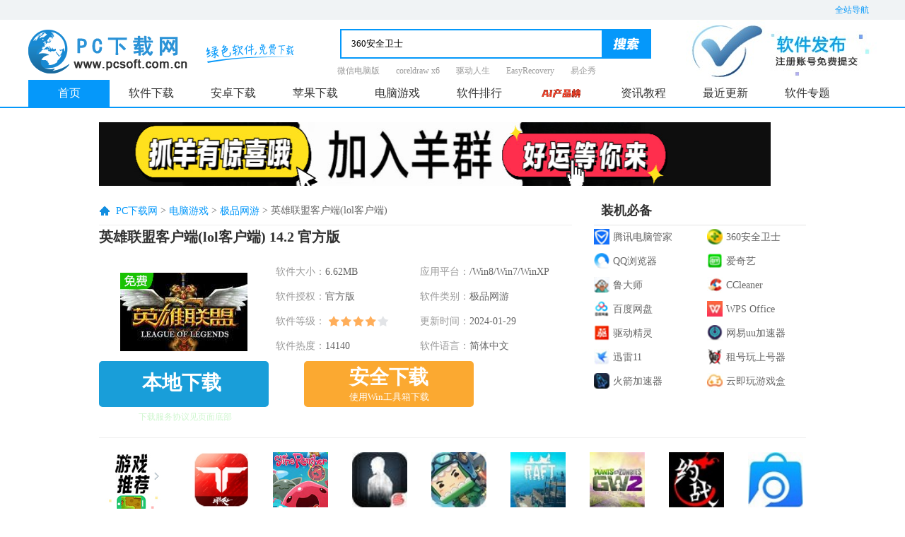

--- FILE ---
content_type: text/html; charset=UTF-8
request_url: https://www.pcsoft.com.cn/yx/36645.html
body_size: 117767
content:
<!DOCTYPE html>
<html lang="zh">
<head>
    <meta http-equiv="X-UA-Compatible" content="IE=EmulateIE9">
    <meta http-equiv="X-UA-Compatible" content="IE=edge,Chrome=1" />
    <meta http-equiv="Content-Type" content="text/html; charset=UTF-8" />
    <title>英雄联盟客户端(lol客户端)官方下载-英雄联盟客户端(lol客户端)最新版下载-英雄联盟客户端(lol客户端)14.2 官方版-PC下载网</title>
    <meta name="keywords" content="英雄联盟客户端(lol客户端)官方下载,英雄联盟客户端(lol客户端)最新版下载,英雄联盟客户端(lol客户端)14.2 官方版"/>
    <meta name="description" content="PC下载网极品网游频道，为您提供英雄联盟客户端(lol客户端)官方最新版、英雄联盟客户端(lol客户端)绿色免费版等极品网游软件下载。更多英雄联盟客户端(lol客户端)14.2 官方版历史版本，请到PC下载网！"/>
    <meta name="pageClass" content="112-123">
    <link rel="stylesheet" href="https://res.njxzwh.com/pcsoft/css/reset.css?2026011623" />
    <link rel="stylesheet" href="https://res.njxzwh.com/pcsoft/css/public.css?2026011623" />
    <script type="application/ld+json">
        {
            "@context": "https://ziyuan.baidu.com/contexts/cambrian.jsonld",
            "@id": "https://www.pcsoft.com.cn/yx/36645.html",
            "appid": "否",
            "title": "    英雄联盟客户端(lol客户端)官方下载-英雄联盟客户端(lol客户端)最新版下载-英雄联盟客户端(lol客户端)14.2 官方版-PC下载网
",
            "description": "    PC下载网极品网游频道，为您提供英雄联盟客户端(lol客户端)官方最新版、英雄联盟客户端(lol客户端)绿色免费版等极品网游软件下载。更多英雄联盟客户端(lol客户端)14.2 官方版历史版本，请到PC下载网！
",
            "pubDate": "    2016-06-27T19:17:09
",
            "upDate": "    2024-01-29T11:02:53
",
        }
    </script>
    <script defer data-domain="pcsoft.com.cn" src="https://analysis.yzhyai.com/js/script.js"></script>
    <script src="https://res.njxzwh.com/pcsoft/js/jquery-1.8.3.min.js?2026011623"></script>
    <script src="https://res.njxzwh.com/pcsoft/js/public.js?2026011623"></script>
    <script type="text/javascript" src="https://res.njxzwh.com/redirect/dist/bundle.js?2026011623"></script>
        <meta property="og:description" content="PC下载网极品网游频道，为您提供英雄联盟客户端(lol客户端)官方最新版、英雄联盟客户端(lol客户端)绿色免费版等极品网游软件下载。更多英雄联盟客户端(lol客户端)14.2 官方版历史版本，请到PC下载网！"/>
    <meta property="og:type" content="soft"/>
    <meta property="og:soft:file_size" content="6.62MB"/>
    <meta property="og:soft:operating_system" content="/Win8/Win7/WinXP"/>
    <meta property="og:release_date" content="2024-01-29"/>
    <meta property="og:title" content="英雄联盟客户端(lol客户端)官方下载-英雄联盟客户端(lol客户端)最新版下载-英雄联盟客户端(lol客户端)14.2 官方版-PC下载网"/>
    <meta property="og:soft:download_count " content="141"/>
    <meta property="og:soft:language" content="简体中文"/>
    <meta property="og:soft:license" content="官方版"/>
    <meta property="og:soft:url" content="https://www.pcsoft.com.cn/yx/36645.html"/>
    <meta property="og:image" content="https://src.pcsoft.com.cn/d/file/soft/game/jpwy/2016-06-27/e3b374e4ae947aeb2031928517a69237.png"/>

    <meta name="mobile-agent"content="format=html5;url=https://www.pcsoft.com.cn/yx/36645.html">
    <meta name="mobile-agent"content="format=html5;url= https://m.pcsoft.com.cn/yx/36645.html">
    <link rel="alternate" media="only screen and (max-width: 640px)" href="https://m.pcsoft.com.cn/yx/36645.html" >



    <link rel="stylesheet" href="https://res.njxzwh.com/pcsoft/css/detail.css?2026011623" />
    <style type="text/css">
        #mvdiv_1989970_holder{margin-top:20px;margin-left:-15px;}
        .feedback {width: 260px;height: 30px;background-color: #fff;border: 1px solid #ddd;line-height: 30px;color: #999;display: block;text-align: center;position: relative;}
        .feedback i {color: #999;font-size: 21px;position: absolute;top: 7px;left: 55px;}
        .feedback a {color: #2a78b4;font-weight: bold;padding-left: 10px;}
    </style>

    <script>
    // $(document).ready(function(){
    //     if (navigator.userAgent.indexOf('Edg') > -1) {
    //         let url = $('.hjikhjjk').attr('href');
    //         if (typeof url !== 'undefined') {
    //             url = url.replace('https://pcbutler.oss-cn-qingdao.aliyuncs.com', 'https://pedge.oss-cn-guangzhou.aliyuncs.com');
    //             $('.hjikhjjk').attr('href', url);
    //         }
    //     }
    // })
</script>        <meta name="pageType" content="1"> 
        
    <meta id="richid" />

    
    <script src="//dup.baidustatic.com/js/ds.js"></script>
    
    <script type="text/javascript" src="https://bigdata.onlinedown.net/win_heartbeat_tool.js?2026011623"></script>
        <script src="https://res.njxzwh.com/pcsoft/statics/js/searchword.js?2026011623"></script>

    <style>
        header nav ul li>a {
            width: 115px;
        }
    </style>
    




    <script>
    var _hmt = _hmt || [];
    (function() {
        var hm = document.createElement("script");
        hm.src = "//hm.baidu.com/hm.js?3aa0d0e0d0511ebfdc6ab64e9da8cc35";
        var s = document.getElementsByTagName("script")[0];
        s.parentNode.insertBefore(hm, s);
    })();
</script>


<script src="https://bigdata.downza.com/js/xingzhi.js?3efd" id="xingzhi-js" type="text/javascript" async></script>


<script>
    (function(b,a,e,h,f,c,g,s){b[h]=b[h]||function(){(b[h].c=b[h].c||[]).push(arguments)};
    b[h].s=!!c;g=a.getElementsByTagName(e)[0];s=a.createElement(e);
    s.src="//s.union.360.cn/"+f+".js";s.defer=!0;s.async=!0;g.parentNode.insertBefore(s,g)
    })(window,document,"script","_qha",457237,false);
</script>





<script>
    var _hmt = _hmt || [];
    (function() {
      var hm = document.createElement("script");
      hm.src = "https://hm.baidu.com/hm.js?251f0a6e7434554e87bed19ea113f866";
      var s = document.getElementsByTagName("script")[0];
      s.parentNode.insertBefore(hm, s);
    })();
</script>



            </head>
<body>
    <!-- 头 star -->
<header class="g-header">
    <!-- 全部导航 star -->
    <div class="top">
        <div class="g-wrap">
            <div class="site-nav-box">
                <div class="site-btn">全站导航</div>
                <div class="site-list">
                    <dl class="software">
                        <dt><span>软件</span><em></em></dt>
                        <dd>
                            <a target="_blank" href="https://www.pcsoft.com.cn/soft/">电脑软件</a>
                            <a target="_blank" href="https://www.pcsoft.com.cn/android/soft/">安卓软件</a>
                            <a target="_blank" href="https://www.pcsoft.com.cn/ios/soft/">苹果软件</a>
                            <a target="_blank" href="https://www.pcsoft.com.cn/soft/yydnb/">应用电脑版</a>
                        </dd>
                    </dl>
                    <dl class="game">
                        <dt><span>游戏</span><em></em></dt>
                        <dd>
                            <a target="_blank" href="https://www.pcsoft.com.cn/android/game/">安卓游戏</a>
                            <a target="_blank" href="https://www.pcsoft.com.cn/ios/game/">苹果游戏</a>
                            <a target="_blank" href="https://www.pcsoft.com.cn/soft/sydnb/">手游电脑版</a>
                            <a target="_blank" href="https://www.pcsoft.com.cn/yx/">电脑游戏</a>
                        </dd>
                    </dl>
                    <dl class="information">
                        <dt><span>资讯</span><em></em></dt>
                        <dd>
                            <a target="_blank" href="https://www.pcsoft.com.cn/article/">资讯教程</a>
                            <a target="_blank" href="https://www.pcsoft.com.cn/article/rjjc/">软件教程</a>
                            <a target="_blank" href="https://www.pcsoft.com.cn/article/sygl/">手游攻略</a>
                            <a target="_blank" href="https://www.pcsoft.com.cn/article/azjc/">安卓教程</a>
                            <a target="_blank" href="https://www.pcsoft.com.cn/article/pgjc/">苹果教程</a>
                            <a target="_blank" href="https://www.pcsoft.com.cn/article/yxgl/">游戏攻略</a>
                        </dd>
                    </dl>
                    <dl class="special-subject">
                        <dt><span>专题</span><em></em></dt>
                        <dd>
                            <a target="_blank" href="https://www.pcsoft.com.cn/zhuanti/">专题合集</a>
                            <a target="_blank" href="https://www.pcsoft.com.cn/zhuanti/azyx/">安卓专题</a>
                            <a target="_blank" href="https://www.pcsoft.com.cn/zhuanti/pgyx/">苹果专题</a>
                            <a target="_blank" href="https://www.pcsoft.com.cn/zhuanti/rjzt/">软件专题</a>
                            <a target="_blank" href="https://www.pcsoft.com.cn/zhuanti/yxzt/">游戏专题</a>
                            <a target="_blank" href="https://www.pcsoft.com.cn/zhuanti/zxwz/">资讯文章</a>
                        </dd>
                    </dl>
                    <dl class="ranking">
                        <dt><span>排行</span><em></em></dt>
                        <dd>
                            <a target="_blank" href="https://www.pcsoft.com.cn/soft/html/top.html">软件排行</a>
                            <a target="_blank" href="https://www.pcsoft.com.cn/soft/html/top.html#syph">手游排行</a>
                            <a target="_blank" href="https://www.pcsoft.com.cn/soft/html/top.html#android">安卓排行</a>
                            <a target="_blank" href="https://www.pcsoft.com.cn/soft/html/top.html#ios">苹果排行</a>
                            <a target="_blank" href="https://www.pcsoft.com.cn/soft/sydnb/">手游电脑版</a>
                        </dd>
                    </dl>
                </div>
            </div>
        </div>
    </div>
    <!-- 全部导航 end -->

    <!-- logo search star -->
    <div class="logo-search-box g-wrap">
        <a href="https://www.pcsoft.com.cn/" target="_blank" class="logo">
            <img src="https://res.njxzwh.com/pcsoft/img/logo.png" alt="PC下载网" />
        </a>
        <span class="sign"></span>
        <div class="search-hot-box">
            <div class="search">
                <input id="searchfield" type="text" placeholder="请输入搜索词" autocomplete="off" name="keyboard" class="ipt ui-autocomplete-input" />
                <span role="status" aria-live="polite"  class="icon ui-helper-hidden-accessible"></span>
                <input type="hidden" value="title" name="show">
                <input type="hidden" name="q" value="" id="rsearch_word">
                <button type="image" class="btn button"></button>
                <ul tabindex="0" id="searchlist"
                    class="ui-autocomplete ui-front ui-menu ui-widget ui-widget-content ui-corner-all">
                </ul>
            </div>
                            <div class="hot-word">
                    <a href="https://www.pcsoft.com.cn/soft/14265.html" target="_blank">微信电脑版</a>
                    <a href="https://www.pcsoft.com.cn/soft/36676.html" target="_blank">coreldraw x6</a>
                    <a href="https://www.pcsoft.com.cn/soft/35179.html" target="_blank">驱动人生</a>
                    <a href="https://www.pcsoft.com.cn/soft/116742.html" target="_blank">EasyRecovery</a>
                    <a href="https://www.pcsoft.com.cn/soft/36112.html" target="_blank">易企秀</a>
                </div>
                    </div>
        <a href="https://user.onlinedown.net/login" target="_blank" class="software-release">
            <img src="https://res.njxzwh.com/pcsoft/img/phone1.jpg" alt="PC下载网" />
        </a>
    </div>
    <!-- logo search end -->
    <!-- nav star -->
    <nav class="g-nav">
        <div class="g-wrap">
            <ul>
                <li id="nav_index1"  class="on">
                    <a target="_blank" id="nav_index1" href="https://www.pcsoft.com.cn/">首页</a>
                </li>
                <li class="rj_xa">
                    <a target="_blank" class="rj_xa" href="https://www.pcsoft.com.cn/soft/">软件下载</a>
                </li>
                <li class="az_xa have-second">
                    <a target="_blank" href="https://www.pcsoft.com.cn/android/">安卓下载</a>
                    <div class="second-menu">
                        <div class="item-box">
                            <div class="item-tab">
                                <a target="_blank" href="https://www.pcsoft.com.cn/android/soft/">安卓软件</a>
                            </div>
                            <ul class="hide">
                                <li><a href="https://www.pcsoft.com.cn/android/soft/srf/" class="">输入法</a></li>
                                <li><a href="https://www.pcsoft.com.cn/android/soft/llq/" class="">浏览器</a></li>
                                <li><a href="https://www.pcsoft.com.cn/android/soft/aqjm/" class="">安全加密</a></li>
                                <li><a href="https://www.pcsoft.com.cn/android/soft/yybf/" class="">影音播放</a></li>
                                <li><a href="https://www.pcsoft.com.cn/android/soft/xtgj/" class="">系统工具</a></li>
                                <li><a href="https://www.pcsoft.com.cn/android/soft/bzzt/" class="">壁纸主题</a></li>
                                <li><a href="https://www.pcsoft.com.cn/android/soft/shjk/" class="">生活健康</a></li>
                                <li><a href="https://www.pcsoft.com.cn/android/soft/xwzx/" class="">新闻资讯</a></li>
                                <li><a href="https://www.pcsoft.com.cn/android/soft/ltsj/" class="">聊天社交</a></li>
                                <li><a href="https://www.pcsoft.com.cn/android/soft/sjroot/" class="">刷机root</a></li>
                                <li><a href="https://www.pcsoft.com.cn/android/soft/tsyd/" class="">图书阅读</a></li>
                                <li><a href="https://www.pcsoft.com.cn/android/soft/jrlc/" class="">金融理财</a></li>
                                <li><a href="https://www.pcsoft.com.cn/android/soft/xxjy/" class="">学习教育</a></li>
                                <li><a href="https://www.pcsoft.com.cn/android/soft/swbg/" class="">商务办公</a></li>
                                <li><a href="https://www.pcsoft.com.cn/android/soft/sysx/" class="">摄影摄像</a></li>
                                <li><a href="https://www.pcsoft.com.cn/android/soft/txxx/" class="">通讯信息</a></li>
                                <li><a href="https://www.pcsoft.com.cn/android/soft/dtdh/" class="">地图导航</a></li>
                                <li><a href="https://www.pcsoft.com.cn/android/soft/mnq/" class="">模拟器</a></li>
                            </ul>
                        </div>
                        <div class="item-box">
                            <div class="item-tab">
                                <a target="_blank" href="https://www.pcsoft.com.cn/android/game/">安卓游戏</a>
                            </div>
                            <ul class="hide">
                                <li><a href="https://www.pcsoft.com.cn/android/game/xxyz/" class="">休闲益智</a></li>
                                <li><a href="https://www.pcsoft.com.cn/android/game/yyyx/" class="">音乐游戏</a></li>
                                <li><a href="https://www.pcsoft.com.cn/android/game/fxsj/" class="">飞行射击</a></li>
                                <li><a href="https://www.pcsoft.com.cn/android/game/tyjj/" class="">体育竞技</a></li>
                                <li><a href="https://www.pcsoft.com.cn/android/game/mnjy/" class="">模拟经营</a></li>
                                <li><a href="https://www.pcsoft.com.cn/android/game/clqp/" class="">策略棋牌</a></li>
                                <li><a href="https://www.pcsoft.com.cn/android/game/scjs/" class="">赛车竞速</a></li>
                                <li><a href="https://www.pcsoft.com.cn/android/game/jsby/" class="">角色扮演</a></li>
                                <li><a href="https://www.pcsoft.com.cn/android/game/dzmx/" class="">动作冒险</a></li>
                                <li><a href="https://www.pcsoft.com.cn/android/game/yxfz/" class="">游戏辅助</a></li>
                            </ul>
                        </div>
                    </div>
                </li>
                <li class="pg_xa have-second">
                    <a target="_blank" href="https://www.pcsoft.com.cn/ios/">苹果下载</a>
                    <div class="second-menu">
                        <div class="item-box">
                            <div class="item-tab">
                                <a target="_blank" href="https://www.pcsoft.com.cn/ios/soft/">苹果应用</a>
                            </div>
                            <ul class="hide">
                                <li><a href="https://www.pcsoft.com.cn/ios/soft/ltsj/" class="">聊天社交</a></li>
                                <li><a href="https://www.pcsoft.com.cn/ios/soft/msjy/" class="">美食佳饮</a></li>
                                <li><a href="https://www.pcsoft.com.cn/ios/soft/lytq/" class="">旅游天气</a></li>
                                <li><a href="https://www.pcsoft.com.cn/ios/soft/bgcw/" class="">办公财务</a></li>
                                <li><a href="https://www.pcsoft.com.cn/ios/soft/sygj/" class="">实用工具</a></li>
                                <li><a href="https://www.pcsoft.com.cn/ios/soft/shjk/" class="">生活健康</a></li>
                                <li><a href="https://www.pcsoft.com.cn/ios/soft/xwzx/" class="">新闻资讯</a></li>
                                <li><a href="https://www.pcsoft.com.cn/ios/soft/sylx/" class="">摄影录像</a></li>
                                <li><a href="https://www.pcsoft.com.cn/ios/soft/yybf/" class="">影音播放</a></li>
                                <li><a href="https://www.pcsoft.com.cn/ios/soft/dtdh/" class="">地图导航</a></li>
                                <li><a href="https://www.pcsoft.com.cn/ios/soft/tsyd/" class="">图书阅读</a></li>
                            </ul>
                        </div>
                        <div class="item-box">
                            <div class="item-tab">
                                <a target="_blank" href="https://www.pcsoft.com.cn/ios/game/">苹果游戏</a>
                            </div>
                            <ul class="hide">
                                <li><a href="https://www.pcsoft.com.cn/ios/game/jsby/" class="">角色扮演</a></li>
                                <li><a href="https://www.pcsoft.com.cn/ios/game/qpzy/" class="">棋牌桌游</a></li>
                                <li><a href="https://www.pcsoft.com.cn/ios/game/jjyx/" class="">街机游戏</a></li>
                                <li><a href="https://www.pcsoft.com.cn/ios/game/tyyx/" class="">体育游戏</a></li>
                                <li><a href="https://www.pcsoft.com.cn/ios/game/scjs/" class="">赛车竞速</a></li>
                                <li><a href="https://www.pcsoft.com.cn/ios/game/mnjy/" class="">模拟经营</a></li>
                                <li><a href="https://www.pcsoft.com.cn/ios/game/cltf/" class="">策略塔防</a></li>
                                <li><a href="https://www.pcsoft.com.cn/ios/game/yyyx/" class="">音乐游戏</a></li>
                                <li><a href="https://www.pcsoft.com.cn/ios/game/dzmx/" class="">动作冒险</a></li>
                                <li><a href="https://www.pcsoft.com.cn/ios/game/fxsj/" class="">飞行射击</a></li>
                                <li><a href="https://www.pcsoft.com.cn/ios/game/xxyz/" class="">休闲益智</a></li>
                            </ul>
                        </div>
                    </div>
                </li>
                <li id="dnyx" class="dn_yx">
                    <a target="_blank" href="https://www.pcsoft.com.cn/yx/">电脑游戏</a>
                </li>
                <li id="rjph" class="rj-ph">
                    <a target="_blank" href="https://www.pcsoft.com.cn/bangdan/">软件排行</a>
                </li>
                <li>
                    <a target="_blank" href="https://ai.onlinedown.net/?from=pcsoft">
                        <img src="https://img.pcsoft.com.cn/azsoft/202409/181635-66decb03bb32a.gif" alt="">
                    </a>
                </li>
                <li class="zx_jc">
                    <a target="_blank" href="https://www.pcsoft.com.cn/article/">资讯教程</a>
                </li>
                <li class="zj_gx">
                    <a target="_blank" href="https://www.pcsoft.com.cn/soft/newlist.html">最近更新</a>
                </li>
                <li class="phb rj_zt">
                    <a target="_blank" href="https://www.pcsoft.com.cn/zhuanti/">软件专题</a>
                </li>
            </ul>

        </div>
    </nav>
    <!-- nav end -->
</header>
<!-- 头 end -->

<script>
    $(".btn").click(function () {
        var key = $("#searchfield").val();
        var url = 'https://www.pcsoft.com.cn/search?c=soft&page=1&key=' + key;
        window.location.href = url;
    })
    $("#searchfield").keyup(function (e) {
        if (e.keyCode == 13) {
            var key = $("#searchfield").val();
            if (key == '') {
                return false;
            }
            ;
            var url = 'https://www.pcsoft.com.cn/search?c=soft&page=1&key=' + key;
            window.location.href = url;
        }
    });
</script>

        <script type="text/javascript" src="https://res.njxzwh.com/pcsoft/public/layer/layer.js?2026011623"></script>
        <div class="g-wrap3">
        <!-- 广告 -->
        
        
        <div class="m-gg1">
            <div id="mvdiv_2918256_holder" style="display:block;overflow:hidden;float:none;width:950px;height:90px">
                <div style="display:block;float:none;position:relative;z-index:4;width:950px;overflow:visible">
                    <div id="mvdiv_2918256" style="display:block;float:none">
                        <a href="https://www.vyoux.com/lxjian/detail?id=5464" target="_blank">
                            <img width="950" height="90" src="https://img.pcsoft.com.cn/game/202601/162955-695cc8032c845.jpg">
                        </a>
                    </div>
                    <div style="display: block; position: absolute; z-index: 4; right: 0px; top: 76px;" >
                        <img style="border: 0px; width: 32px; height: 14px; display: block;" src="//material.mediav.com/bjjs/dsp/ad.png">
                    </div>
                </div>
            </div>
        </div>

        <!-- 顶部 -->
        <section class="m-coll f-clearfix">
            <!-- 广告 -->
            <div class="m-gg2"></div>
            <div class="m-coll-left">
                <!-- 面包屑star -->
                <div class="g-crumbs">
                    <span></span>
                    <a href="/">PC下载网</a>&nbsp;&gt;&nbsp;<a href="/game">电脑游戏</a>&nbsp;&gt;&nbsp;<a href="/game/jpwy">极品网游</a></a>&nbsp;&gt;&nbsp;<h1 style="display: inline;font-size: inherit;font-weight: normal;">英雄联盟客户端(lol客户端)</h1>
                </div>
                <!-- 面包屑end -->
                <div class="software-info">
                    <p class="title" title="14.2 官方版">英雄联盟客户端(lol客户端) 14.2 官方版</p>
                    <div class="img-txt-box">
                        <img src="https://src.pcsoft.com.cn/d/file/hjImg/2017/04/21/d456.png" alt="英雄联盟客户端(lol客户端)LOGO">
                        <div class="txt">
                            <p class=""><span>软件大小：</span><em>6.62MB</em></p>
                            <p class=""><span>应用平台：</span><em>/Win8/Win7/WinXP</em></p>
                            <p class=""><span>软件授权：</span><em>官方版</em></p>
                            <p class=""><span>软件类别：</span><em>极品网游</em></p>
                            <p class=""><span>软件等级：</span><em class="star star4"></em></p>
                            <p class=""><span>更新时间：</span><em>2024-01-29</em></p>
                            
                                                            <p class=""><span>软件热度：</span>14140</p>
                                <p class=""><span>软件语言：</span><em>简体中文</em></p>
                            
                        </div>
                    </div>
                    <div class="u-btn-box">
                                                    <a href="javascript:void(0);" class="u-btn u-btn-ben" onclick="">
                                <span class="">本地下载</span>
                            </a>
                            
                                <a class="gsxz u-btn u-btn-gao qrcode_show windows-guanjia" onclick="" target="_self" href="https://www.pcsoft.com.cn/fmaurkq/36645?module=game&amp;t=downloader">
                                    <span class="anquan_down">安全下载</span>
                                    <b class="anquan_down_font">使用Win工具箱下载</b>
                                </a>
                                
                                <div id="jinsan_duba" style="display: none;"></div>

                            
                            <span style="width: 132px;font-size: 12px;color: #CEF6CE;display: block;text-align: center;margin-left: 56px;margin-top: 6px;">下载服务协议见页面底部</span>
                                            </div>
                </div>
            </div>
            <div class="m-coll-right">
                <div class="title">装机必备 </div>
                <ul class="f-clearfix zjbb-box">
                    <li><a href="//www.pcsoft.com.cn/soft/21952.html" target="_blank"><span><img src="//src.pcsoft.com.cn/d/file/soft/sdrj/xtaq/2019-07-16/6c97b538a7174c335786e4e14e5e7322.jpg?x-image-process=style/22x22" alt="腾讯电脑管家"></span>腾讯电脑管家</a></li>
<li><a href="//www.pcsoft.com.cn/soft/22247.html" target="_blank"><span><img src="//img.pcsoft.com.cn/soft/202103/092925-604ac3f5d99fd.jpg?x-image-process=style/22x22" alt="360安全卫士"></span>360安全卫士</a></li>
<li><a href="//www.pcsoft.com.cn/soft/17512.html" target="_blank"><span><img src="//src.pcsoft.com.cn/d/file/soft/wlgj/wyll/2017-05-09/8bd01be663a806a6f9a557bad3e15b00.png?x-image-process=style/22x22" alt="QQ浏览器"></span>QQ浏览器</a></li>
<li><a href="//www.pcsoft.com.cn/soft/160652.html" target="_blank"><span><img src="//img.pcsoft.com.cn/soft/202108/103031-6125ab47afa4f.jpg?x-image-process=style/22x22" alt="爱奇艺"></span>爱奇艺</a></li>
<li><a href="//www.pcsoft.com.cn/soft/35436.html" target="_blank"><span><img src="//img.pcsoft.com.cn/soft/202109/175152-61373638ee7f0.jpg?x-image-process=style/22x22" alt="鲁大师"></span>鲁大师</a></li>
<li><a href="//www.pcsoft.com.cn/soft/128314.html" target="_blank"><span><img src="//src.pcsoft.com.cn/d/file/soft/xtrj/xzql/2020-07-23/f4b8f7f20930b42755845e8d492e1ace.jpg?x-image-process=style/22x22" alt="CCleaner"></span>CCleaner</a></li>
<li><a href="//www.pcsoft.com.cn/soft/37043.html" target="_blank"><span><img src="//img.pcsoft.com.cn/soft/202107/162845-60eff1bdf4141.jpg?x-image-process=style/22x22" alt="百度网盘"></span>百度网盘</a></li>
<li><a href="//www.pcsoft.com.cn/soft/58977.html" target="_blank"><span><img src="//src.pcsoft.com.cn/d/file/soft/yygj/bgyy/2017-03-15/85508070a07e968395ad2a45c31e4ec5.jpg?x-image-process=style/22x22" alt="WPS Office"></span>WPS Office</a></li>
<li><a href="//www.pcsoft.com.cn/soft/35104.html" target="_blank"><span><img src="//img.pcsoft.com.cn/soft/202204/153603-625fb7e36afdd.png?x-image-process=style/22x22" alt="驱动精灵"></span>驱动精灵</a></li>
<li><a href="//www.pcsoft.com.cn/soft/13325.html" target="_blank"><span><img src="//src.pcsoft.com.cn/d/file/huoche/20160621/20160602092622243.png?x-image-process=style/22x22" alt="网易uu加速器"></span>网易uu加速器</a></li>
<li><a href="//www.pcsoft.com.cn/soft/194572.html" target="_blank"><span><img src="//src.pcsoft.com.cn/d/file/soft/mtgj/yybf/2020-08-10/a96aa810424912218298be552d0bea6f.jpg?x-image-process=style/22x22" alt="迅雷11"></span>迅雷11</a></li>
<li><a href="//www.pcsoft.com.cn/soft/176622.html" target="_blank"><span><img src="//src.pcsoft.com.cn/d/file/soft/yygj/glgj/2019-03-20/81a4a614b35b0693a8aba5170c9b7287.png?x-image-process=style/22x22" alt="租号玩"></span>租号玩上号器</a></li>
<li><a href="//www.pcsoft.com.cn/soft/193711.html" target="_blank"><span><img src="//src.pcsoft.com.cn/d/file/soft/wlgj/wljs/2020-07-14/5f2cd263cd474894d15ffcf6ad0269d9.jpg?x-image-process=style/22x22" alt="火箭加速器"></span>火箭加速器</a></li>
<li><a href="//www.pcsoft.com.cn/soft/181619.html" target="_blank"><span><img src="//src.pcsoft.com.cn/d/file/soft/yygj/yyqt/2019-10-14/a43d5e1e81014b0f4a326723d5f4d8cf.jpg?x-image-process=style/22x22" alt="云即玩游戏盒"></span>云即玩游戏盒</a></li>                </ul>
            </div>
        </section>

        <!-- 游戏推荐 star -->
        <section class="m-coll2 f-clearfix">
            <dl>
                <dt><img src="https://res.njxzwh.com/pcsoft/img/yxtj.jpg"></dt>
                                    <dd>
                        <a href="/yx/30222505.html" target="_blank">
                            <img src="https://img.pcsoft.com.cn/game/202601/140719-69609b17614db.jpg"
                                 alt="逆战：未来">
                            <em>逆战：未来</em>
                        </a>
                    </dd>
                                                        <dd>
                        <a href="/yx/45503.html" target="_blank">
                            <img src="https://img.pcsoft.com.cn/game/202203/165809-623ed5a1649f2.jpg"
                                 alt="史莱姆牧场">
                            <em>史莱姆牧场</em>
                        </a>
                    </dd>
                                                        <dd>
                        <a href="/yx/43168.html" target="_blank">
                            <img src="https://src.pcsoft.com.cn/d/file/game/qtyx/2018-11-26/4a540bed91ae542ba63d5a3f77207d69.jpg"
                                 alt="明日之后">
                            <em>明日之后</em>
                        </a>
                    </dd>
                                                        <dd>
                        <a href="/yx/44691.html" target="_blank">
                            <img src="https://img.pcsoft.com.cn/game/202111/155909-618b7bcdedbe9.jpg"
                                 alt="迷你世界2021">
                            <em>迷你世界2021</em>
                        </a>
                    </dd>
                                                        <dd>
                        <a href="/yx/43316.html" target="_blank">
                            <img src="https://src.pcsoft.com.cn/d/file/game/mxyx/2020-08-27/34a2911ac7e6932937f572c1197e4a63.jpg"
                                 alt="木筏生存">
                            <em>木筏生存</em>
                        </a>
                    </dd>
                                                        <dd>
                        <a href="/yx/43266.html" target="_blank">
                            <img src="https://src.pcsoft.com.cn/d/file/game/dzsj/2020-08-12/239f70c41a193c43dae0e923dc376c42.jpg"
                                 alt="植物大战僵尸:花园战争2">
                            <em>植物大战僵尸:花园战争2</em>
                        </a>
                    </dd>
                                                        <dd>
                        <a href="/yx/43265.html" target="_blank">
                            <img src="https://src.pcsoft.com.cn/d/file/game/yxgj/2020-08-12/4617d947daa9a079d2896a3593a30cc8.jpg"
                                 alt="约战竞技场">
                            <em>约战竞技场</em>
                        </a>
                    </dd>
                                                        <dd>
                        <a href="/yx/43196.html" target="_blank">
                            <img src="https://src.pcsoft.com.cn/d/file/game/yxgj/2020-07-14/8bea39bf9ba8cf1a11f557a2f245e270.jpg"
                                 alt="steam游戏管家">
                            <em>steam游戏管家</em>
                        </a>
                    </dd>
                                </dl>
        </section>
        <!-- 游戏推荐 end -->

        <section class="m-coll3 f-clearfix">

            <div class="m-coll3-left">
                <ul class="tab-nav">
                    <li class="rjjs on" data-name="rjjs-box">软件介绍</li>
                                                                                            <li class="qtbb" data-name="qtbb-box">其他版本</li>
                                                                            <li class="xgyd" data-name="xgyd-box">相关阅读</li>
                                                                <li class="xzdz" data-name="xzdz-box">下载地址</li>
                                            <li class="xgzt" data-name="xgzt-box">相关专题</li>
                    
                </ul>

                <!-- 为你推荐 star -->
                                    <div class="special-links">
                        <strong>
                            <span>PCSOFT<div class="triangle-right"></div></span>为您推荐
                        </strong>
                        <ul>
                                                            <li>
                                    <a href="/zhuanti/txyx/" target="_blank">腾讯游戏</a>
                                </li>

                                                                                    </ul>
                    </div>
                                <!-- 为你推荐 end -->

                <!-- 软件介绍 star-->
                <article class="rjjs-box">
                    <p>
	英雄联盟是一款3D竞技场战网游戏，其主创团队是由实力强劲的魔兽争霸系列游戏多人即时对战自定义地图，的开发团队，以及动视暴雪等著名游戏公司的美术、程序、策划人员组成。<br />
<br />
英雄联盟官方版将DOTA的玩法从<a href="https://www.pcsoft.com.cn/zhuanti/dzptt" target="_blank">对战平台</a>延伸到网络游戏世界。除了DOTA的游戏节奏、即时战略、团队作战外，《英雄联盟》拥有特色的英雄、自动匹配的战网平台，包括天赋树、召唤师系统、符文等元素，让玩家感受全新的英雄对战。<br />
<br />
英雄联盟客户端配置需求：<br />
最低配置<br />
CPU：P4&nbsp;&nbsp;&nbsp;2.0G<br />
内存：1G<br />
硬盘:5G以上<br />
显卡:128M显存<br />
<a href="https://www.pcsoft.com.cn/zhuanti/czxtdq" target="_blank">操作系统</a>:Windows XP、Vista（32 bit/64 bit）、Windows 2003 server<br />
驱动程序:Direct X 9.0c<br />
<br />
推荐配置<br />
CPU：P4 3.0G<br />
内存：2G<br />
硬盘：5G以上<br />
显卡:Geforce 8600GT或同级显卡以上<br />
操作系统:Windows XP、Vista（32 bit/64 bit）、Windows 2003 server<br />
驱动程序:Direct X 9.0c<br />
<br />
<strong>英雄联盟客户端操作指南：</strong><br />
鼠标右键：英雄移动<br />
A ：移动攻击，单击A，再鼠标左键选定目标。若选定地点，则英雄会在移动到该地点过程中自动攻击敌方单位；若选定单位，则英雄会移动并攻击该单位。<br />
Q / W / E / R ：英雄技能施放<br />
D / F：召唤师技能施放<br />
1—6：使用物品栏内对应格的物品<br />
B ：回城<br />
Y：锁定/解除锁定视角<br />
H：英雄驻留，使英雄保持原地不动<br />
S：停止，停止当前的动作<br />
ALT+右键： 移动宠物<br />
G / ALT+左键点击地图：发送地图警报命令<br />
Ctrl+Q / W / E / R：对应技能升级<br />
O / TAB：打开记分板<br />
P：打开商店界面<br />
Z：显示聊天记录<br />
C：打开英雄属性界面<br />
ESC：打开游戏菜单<br />
<br />
v3.1.0.4<br />
新开黑语音灰度（本次开放大区为：电信：祖安、诺克萨斯、班德尔城、皮尔特沃夫、战争学院、雷瑟守备、黑色玫瑰。网通：比尔吉沃特、德玛西亚、弗雷尔卓德。其他大区开放时间请留意后续官网公告）。<br />
新开黑语音功能介绍：<br />
1、新风格设计，更贴合LOL游戏风格。<br />
2、导入游戏好友分组，让语音邀请更便捷。<br />
3、新增好友备注，查找好友更方便。<br />
4、QT定制开黑房间模式，方便好友开黑。<br />
5、一键创建LOL游戏房间并自动邀请队友进入游戏，免去语音、游戏的两次邀请操作。
</p>
                </article>
                <!-- 软件介绍 end-->








                <!-- 软件截图 star-->
                                <!-- 软件截图 end-->

                <!-- 相关专题 star -->
                                    <div class="xgzt-box">
                        <p class="title">英雄联盟客户端(lol客户端)相关专题<a class="more" href="//www.pcsoft.com.cn/zhuanti/"
                                                                    target="_blank">查看更多&gt;&gt;</a></p>
                        <div class="content">
                            <ul id="tab-xgzt">
                                                                    <li class="on ">
                                    <span>
                                        <a href="/zhuanti/txyx/">腾讯游戏</a>
                                    </span>
                                    </li>
                                                                                                </ul>


                                                            <div class="item-box on ">
                                    <a href="/zhuanti/txyx/" target="_blank">
                                        <img class="cimg" src="https://img.pcsoft.com.cn/zt/202505/090649-68268fa9c93b5.jpg">
                                        <div class="intro">
                                            <p class="tt">腾讯游戏</p>
                                            <p class="txt">
                                                腾讯游戏致力于打造优质的游戏体验，涵盖多元化的游戏类型和平台。 

他们通过先进的技术、优秀的团队和对用户的深度理解，不断创新和提升游戏内容，为玩家提供精彩纷呈的互动娱乐世界。腾讯游戏专题收录了腾讯游戏的相关内容，提供相关软件下载，望能助您提升效率，快速解决遇到的难题！
                                            </p>
                                            <span>共收集<em> 10</em>款软件</span>
                                        </div>
                                    </a>
                                    <dl>
                                                                                    <dd>
                                                <a href="/soft/13606.html" target="_blank">
                                                    <img src="https://img.pcsoft.com.cn/soft/202109/173114-6137316226d6a.jpg?x-image-process=style/64x64"
                                                         alt="">
                                                    <p>腾讯游戏平台</p>
                                                </a>
                                            </dd>
                                                                                    <dd>
                                                <a href="/yx/43890.html" target="_blank">
                                                    <img src="https://img.pcsoft.com.cn/game/202107/153123-60e6a9cb6662a.jpg?x-image-process=style/64x64"
                                                         alt="">
                                                    <p>qq炫舞</p>
                                                </a>
                                            </dd>
                                                                                    <dd>
                                                <a href="/yx/43387.html" target="_blank">
                                                    <img src="https://img.pcsoft.com.cn/game/202106/145043-60b72a43c904f.jpg?x-image-process=style/64x64"
                                                         alt="">
                                                    <p>qq飞车</p>
                                                </a>
                                            </dd>
                                                                                    <dd>
                                                <a href="/yx/44325.html" target="_blank">
                                                    <img src="https://img.pcsoft.com.cn/game/202108/162258-6125fde27ad44.jpg?x-image-process=style/64x64"
                                                         alt="">
                                                    <p>金铲铲之战</p>
                                                </a>
                                            </dd>
                                                                                    <dd>
                                                <a href="/yx/36587.html" target="_blank">
                                                    <img src="https://src.pcsoft.com.cn/d/file/huoche/20160622/20150623103716370.png?x-image-process=style/64x64"
                                                         alt="">
                                                    <p>我的世界</p>
                                                </a>
                                            </dd>
                                                                                    <dd>
                                                <a href="/yx/46505.html" target="_blank">
                                                    <img src="https://img.pcsoft.com.cn/game/202302/125413-63f59ff5989b8.jpg?x-image-process=style/64x64"
                                                         alt="">
                                                    <p>天涯明月刀</p>
                                                </a>
                                            </dd>
                                                                                    <dd>
                                                <a href="/yx/44204.html" target="_blank">
                                                    <img src="https://img.pcsoft.com.cn/game/202107/162221-6103b6bd168c6.jpg?x-image-process=style/64x64"
                                                         alt="">
                                                    <p>地下城与勇士</p>
                                                </a>
                                            </dd>
                                                                                    <dd>
                                                <a href="/yx/30220434.html" target="_blank">
                                                    <img src="https://img.pcsoft.com.cn/game/202512/173953-69451d69cbfc0.jpg?x-image-process=style/64x64"
                                                         alt="">
                                                    <p>无畏契约</p>
                                                </a>
                                            </dd>
                                                                                    <dd>
                                                <a href="/yx/43413.html" target="_blank">
                                                    <img src="https://img.pcsoft.com.cn/game/202106/154706-60b888fa01932.jpg?x-image-process=style/64x64"
                                                         alt="">
                                                    <p>穿越火线</p>
                                                </a>
                                            </dd>
                                                                                    <dd>
                                                <a href="/yx/36645.html" target="_blank">
                                                    <img src="https://src.pcsoft.com.cn/d/file/soft/game/jpwy/2016-06-27/e3b374e4ae947aeb2031928517a69237.png?x-image-process=style/64x64"
                                                         alt="">
                                                    <p>英雄联盟客户端(lol客户端)</p>
                                                </a>
                                            </dd>
                                                                            </dl>
                                </div>
                                                    </div>
                    </div>
                                <!-- 相关专题 end -->

                <!-- 下载地址 star-->
                <div class="xzdz-box f-clearfix">
                    <p class="title" id="xzdz">下载地址</p>
                    <div class="qrcode_show"></div>
                    <!-- 安全下载、普通下载地址 -->
                    <div class="con">
                                                    <p class="down-sign">引导图片</p>
                                                            <p class="title2">安全下载地址</p>
                                <p class="tips">优先使用Win工具箱下载，更安全高效</p>
                                <div class="xzdz-guanjia qrcode_show f-clearfix">
                                    <a href="https://www.pcsoft.com.cn/fmaurkq/36645?module=game&amp;t=downloader"  target="_self"  onclick="_xzt.push(['onclick_5','112-123',36645,'gs', 1,0]);"><span></span>电信安全下载</a>
                                    <a href="https://www.pcsoft.com.cn/fmaurkq/36645?module=game&amp;t=downloader"  target="_self"  onclick="_xzt.push(['onclick_5','112-123',36645,'gs', 1,0]);"><span></span>联通安全下载</a>
                                    <a href="https://www.pcsoft.com.cn/fmaurkq/36645?module=game&amp;t=downloader"  target="_self"  onclick="_xzt.push(['onclick_5','112-123',36645,'gs', 1,0]);"><span></span>移动安全下载</a>
                                    <a href="https://www.pcsoft.com.cn/fmaurkq/36645?module=game&amp;t=downloader"  target="_self"  onclick="_xzt.push(['onclick_5','112-123',36645,'gs', 1,0]);"><span></span>网通安全下载</a>

                                </div>
                                                        <p class="title2">普通下载地址</p>

                            <dl class="xzdz-putong qrcode_show f-clearfix">
                                <dd>
                                    <a href="https://www.pcsoft.com.cn/fmaurkq/36645?module=game&amp;t=website" onclick="_hmt.push(['_trackEvent','down','down','soft_down_36645']);_xzt.push(['onclick_13','112-123',36645,'local', 1,0]);" target="_self" download-type="1" class="dhsauid"><span></span>普通网络下载</a>
                                    <a href="https://www.pcsoft.com.cn/fmaurkq/36645?module=game&amp;t=website" onclick="_hmt.push(['_trackEvent','down','down','soft_down_36645']);_xzt.push(['onclick_14','112-123',36645,'local', 1,0]);" target="_self" download-type="1" class="dhsauid"><span></span>普通网络下载</a>
                                                                    </dd>
                            </dl>

                                                            <div class="gg-1">
                                    <div class="_8n5moit70k"></div>
                                    <script type="text/javascript">
                                        (window.slotbydup = window.slotbydup || []).push({
                                            id: "u6902124",
                                            container: "_8n5moit70k",
                                            async: true
                                        });
                                    </script>
                                    <script type="text/javascript" src="//cpro.baidustatic.com/cpro/ui/cm.js" async="async" defer="defer" >
                                    </script>
                                </div>
                                            
                    <!-- 反馈 -->
                        <div class="feedback">
                            <i class="icon-fankui"></i>
                            有问题?
                            <a rel="nofollow" class="feedbacka">点击报错+投诉+建议</a>
                        </div>

                                            </div>

                    <!-- 广告 -->
                    <div class="m-gg4"><a href="https://pm.myapp.com/invc/xfspeed/qqpcmgr/download/QQPCDownload79876.exe"  target="_blank">
<img width="385" height="340" src="https://img.pcsoft.com.cn/soft/202507/180159-688204974a25d.jpg">
</a></div>
                    <!-- 分享软件应用 -->
                    
                    
                    
                    
                </div>
                <!-- 下载地址 end-->

                                                        <!-- 其他版本 star -->
                        <div class="qtbb-box f-clearfix">
                            <p class="title">其他版本</p>
                            <ul class="f-clearfix">
                                                                                                        <li>
                                            <span class="span_tt">
                                                <a href="/yx/36645.html" target="_blank" class="tit">英雄联盟客户端(lol客户端)14.2 官方版</a>
                                            </span>
                                        <span class="star star4"></span>
                                        <span class="span_dx">6.62MB</span>
                                        <a href="/yx/36645.html" target="_blank" class="look">查看详情</a>
                                    </li>
                                                                                                        <li>
                                            <span class="span_tt">
                                                <a href="/yx/43144.html" target="_blank" class="tit">虚贝网客户端599 官方版</a>
                                            </span>
                                        <span class="star star4"></span>
                                        <span class="span_dx">59.17MB</span>
                                        <a href="/yx/43144.html" target="_blank" class="look">查看详情</a>
                                    </li>
                                                                                                        <li>
                                            <span class="span_tt">
                                                <a href="/yx/35792.html" target="_blank" class="tit">英雄联盟助手1.35.1.3819 官方版</a>
                                            </span>
                                        <span class="star star4"></span>
                                        <span class="span_dx">94.80MB</span>
                                        <a href="/yx/35792.html" target="_blank" class="look">查看详情</a>
                                    </li>
                                                                                                        <li>
                                            <span class="span_tt">
                                                <a href="/yx/30221874.html" target="_blank" class="tit">霸王邪恶联盟修改器风灵月影版</a>
                                            </span>
                                        <span class="star star5"></span>
                                        <span class="span_dx">2.17MB</span>
                                        <a href="/yx/30221874.html" target="_blank" class="look">查看详情</a>
                                    </li>
                                                                                                        <li>
                                            <span class="span_tt">
                                                <a href="/yx/30221905.html" target="_blank" class="tit">闪游加速器官方版2.9.6</a>
                                            </span>
                                        <span class="star star4"></span>
                                        <span class="span_dx">72.19MB</span>
                                        <a href="/yx/30221905.html" target="_blank" class="look">查看详情</a>
                                    </li>
                                                                                                        <li>
                                            <span class="span_tt">
                                                <a href="/yx/43408.html" target="_blank" class="tit">达龙云6.2.2.25 最新版</a>
                                            </span>
                                        <span class="star star4"></span>
                                        <span class="span_dx">95.97MB</span>
                                        <a href="/yx/43408.html" target="_blank" class="look">查看详情</a>
                                    </li>
                                                                                                        <li>
                                            <span class="span_tt">
                                                <a href="/yx/46260.html" target="_blank" class="tit">菜鸡游戏PC版 1.4.116.9753</a>
                                            </span>
                                        <span class="star star5"></span>
                                        <span class="span_dx">68.5MB</span>
                                        <a href="/yx/46260.html" target="_blank" class="look">查看详情</a>
                                    </li>
                                                                                                        <li>
                                            <span class="span_tt">
                                                <a href="/yx/30221997.html" target="_blank" class="tit">英雄传说闪之轨迹2修改器风灵月影版</a>
                                            </span>
                                        <span class="star star5"></span>
                                        <span class="span_dx">2.17MB</span>
                                        <a href="/yx/30221997.html" target="_blank" class="look">查看详情</a>
                                    </li>
                                                                                                        <li>
                                            <span class="span_tt">
                                                <a href="/yx/30222493.html" target="_blank" class="tit">破败王者英雄联盟传奇修改器风灵月影版</a>
                                            </span>
                                        <span class="star star5"></span>
                                        <span class="span_dx">2.17MB</span>
                                        <a href="/yx/30222493.html" target="_blank" class="look">查看详情</a>
                                    </li>
                                                                                                        <li>
                                            <span class="span_tt">
                                                <a href="/yx/44658.html" target="_blank" class="tit">破败王者：英雄联盟传奇中文版</a>
                                            </span>
                                        <span class="star star3"></span>
                                        <span class="span_dx">35.29MB</span>
                                        <a href="/yx/44658.html" target="_blank" class="look">查看详情</a>
                                    </li>
                                                            </ul>
                        </div>
                        <!-- 其他版本 end -->
                                                            <!-- 相关阅读 star -->
                        <div class="xgyd-box f-clearfix">
                            <p class="title">相关阅读</p>
                            <ul class="f-clearfix">
                                                                    <li class="f-text-overflow1"><a target="_blank" href="/article/28355.html">英雄联盟为什么不能观战？</a></li>
                                                                    <li class="f-text-overflow1"><a target="_blank" href="/article/60569.html">《英雄联盟》官方发布“心之钢”皮肤宣传片</a></li>
                                                                    <li class="f-text-overflow1"><a target="_blank" href="/article/60504.html">《英雄联盟》公开璐璐新系列皮肤“咖啡甜心”演示视频</a></li>
                                                                    <li class="f-text-overflow1"><a target="_blank" href="/article/54540.html">英雄联盟破舰者装备如何-英雄联盟破舰者装备的讲解</a></li>
                                                                    <li class="f-text-overflow1"><a target="_blank" href="/article/51778.html">英雄联盟新英雄阿克尚有什么技能-英雄联盟新英雄阿克尚技能分享</a></li>
                                                                    <li class="f-text-overflow1"><a target="_blank" href="/article/30411.html">英雄联盟排位赛规则</a></li>
                                                                    <li class="f-text-overflow1"><a target="_blank" href="/article/55917.html">英雄联盟手游魔法猫咪悠米技能怎么连招-悠米技能连招技巧</a></li>
                                                                    <li class="f-text-overflow1"><a target="_blank" href="/article/55889.html">英雄联盟手游锤石如何百钩百中-锤石百钩百中技巧介绍</a></li>
                                                                    <li class="f-text-overflow1"><a target="_blank" href="/article/55973.html">英雄联盟手游金克丝猜拳比赛活动怎么玩-金克丝猜拳比赛玩法攻略</a></li>
                                                                    <li class="f-text-overflow1"><a target="_blank" href="/article/56189.html">英雄联盟手游电竞经理皮城女警技能怎么加成-皮城女警技能加成攻略</a></li>
                                                            </ul>
                        </div>
                        <!-- 相关阅读 end -->
                                    
            </div>
            <div class="m-coll3-right">
                <!-- 分类导航 star -->
                <div class="fldh-box">
                    <p class="title">分类导航</p>
                    <div class="content f-clearfix">
                                                    <a href="/game/yxgj/" target="_blank">游戏工具</a>
                                                    <a href="/game/xxyz/" target="_blank">休闲益智</a>
                                                    <a href="/game/dzsj/" target="_blank">动作射击</a>
                                                    <a href="/game/scyx/" target="_blank">赛车游戏</a>
                                                    <a href="/game/clyx/" target="_blank">策略游戏</a>
                                                    <a href="/game/jszl/" target="_blank">即时战略</a>
                                                    <a href="/game/jsby/" target="_blank">角色扮演</a>
                                                    <a href="/game/mxyx/" target="_blank">冒险游戏</a>
                                                    <a href="/game/tyjj/" target="_blank">体育竞技</a>
                                                    <a href="/game/qpyx/" target="_blank">棋牌游戏</a>
                                                    <a href="/game/jpwy/" target="_blank">极品网游</a>
                                                    <a href="/game/yxdt/" target="_blank">游戏大厅</a>
                                                    <a href="/game/qtyx/" target="_blank">其他游戏</a>
                                                    <a href="/game/yxbd/" target="_blank">游戏补丁</a>
                                                    <a href="/game/yxhj/" target="_blank">游戏合集</a>
                                                    <a href="/game/xgq/" target="_blank">修改器</a>
                                            </div>
                </div>
                <!-- 分类导航 end -->

                <!-- 精品推荐 star -->
                <div class="recommend-box">
                    <p class="title">精品推荐</p>
                    <div class="content">
                        <ul class="f-clearfix" id="hot_soft_1">
                                                            <li>
                                    <a href="/yx/43265.html" target="_blank">
                                        <img src="https://src.pcsoft.com.cn/d/file/game/yxgj/2020-08-12/4617d947daa9a079d2896a3593a30cc8.jpg?x-image-process=style/80x80"
                                             alt="约战竞技场官方版2.0.2.1">
                                        <em>约战竞技场官方版2.0.2.1</em>
                                    </a>
                                </li>
                                                                                            <li>
                                    <a href="/yx/46904.html" target="_blank">
                                        <img src="https://img.pcsoft.com.cn/game/202304/093504-642a2d48e8a68.jpg?x-image-process=style/80x80"
                                             alt="极品飞车9中文版">
                                        <em>极品飞车9中文版</em>
                                    </a>
                                </li>
                                                                                            <li>
                                    <a href="/yx/46665.html" target="_blank">
                                        <img src="https://img.pcsoft.com.cn/game/202303/093759-640a89f7475d0.jpg?x-image-process=style/80x80"
                                             alt="战争之人中文版">
                                        <em>战争之人中文版</em>
                                    </a>
                                </li>
                                                                                            <li>
                                    <a href="/yx/44280.html" target="_blank">
                                        <img src="https://img.pcsoft.com.cn/game/202309/112133-6503cdbddc9c6.jpg?x-image-process=style/80x80"
                                             alt="孢子(Spore)中文版">
                                        <em>孢子(Spore)中文版</em>
                                    </a>
                                </li>
                                                                                            <li>
                                    <a href="/yx/43266.html" target="_blank">
                                        <img src="https://src.pcsoft.com.cn/d/file/game/dzsj/2020-08-12/239f70c41a193c43dae0e923dc376c42.jpg?x-image-process=style/80x80"
                                             alt="植物大战僵尸:花园战争2中文版">
                                        <em>植物大战僵尸:花园战争2中文版</em>
                                    </a>
                                </li>
                                                                                            <li>
                                    <a href="/yx/46558.html" target="_blank">
                                        <img src="https://img.pcsoft.com.cn/game/202302/153423-63fc5cff93387.jpg?x-image-process=style/80x80"
                                             alt="黎明觉醒:生机云游戏官方版 v1.100.1">
                                        <em>黎明觉醒:生机云游戏官方版 v1.100.1</em>
                                    </a>
                                </li>
                                                                                            <li>
                                    <a href="/yx/44691.html" target="_blank">
                                        <img src="https://img.pcsoft.com.cn/game/202111/155909-618b7bcdedbe9.jpg?x-image-process=style/80x80"
                                             alt="迷你世界2021正式版">
                                        <em>迷你世界2021正式版</em>
                                    </a>
                                </li>
                                                                                            <li>
                                    <a href="/yx/43784.html" target="_blank">
                                        <img src="https://img.pcsoft.com.cn/game/202107/140624-60dd5b606223a.jpg?x-image-process=style/80x80"
                                             alt="火星求生最新版">
                                        <em>火星求生最新版</em>
                                    </a>
                                </li>
                                                                                            <li>
                                    <a href="/yx/43790.html" target="_blank">
                                        <img src="https://img.pcsoft.com.cn/game/202107/152021-60dd6cb54f948.jpg?x-image-process=style/80x80"
                                             alt="戴森球计划最新版">
                                        <em>戴森球计划最新版</em>
                                    </a>
                                </li>
                                                        </ul>
                    </div>
                </div>
                <!-- 精品推荐 end -->

                <!-- 本类推荐、排行 star-->
                <div class="bl-box">
                    <ul id="tab-item">
                        <li class="on">本类推荐</li>
                        <li class="">本类排行</li>
                    </ul>
                    <ul class="item-box on f-clearfix">
                                                    <li>
                                <a href="/yx/44338.html" target="_blank">
                                    <span class="num1">1</span>
                                    <em>机战中文版6731</em>
                                </a>
                            </li>
                                                                                <li>
                                <a href="/yx/36645.html" target="_blank">
                                    <span class="num2">2</span>
                                    <em>英雄联盟客户端(lol客户端)14.2 官方版</em>
                                </a>
                            </li>
                                                                                <li>
                                <a href="/yx/45554.html" target="_blank">
                                    <span class="num3">3</span>
                                    <em>星尘传说官方版</em>
                                </a>
                            </li>
                                                                                <li>
                                <a href="/yx/45396.html" target="_blank">
                                    <span class="num4">4</span>
                                    <em>欢乐园神仙道官方版</em>
                                </a>
                            </li>
                                                                                <li>
                                <a href="/yx/44562.html" target="_blank">
                                    <span class="num5">5</span>
                                    <em>天堂2单机版正式版</em>
                                </a>
                            </li>
                                                                                <li>
                                <a href="/yx/44559.html" target="_blank">
                                    <span class="num6">6</span>
                                    <em>欢乐园龙将中文版</em>
                                </a>
                            </li>
                                                                                <li>
                                <a href="/yx/44408.html" target="_blank">
                                    <span class="num7">7</span>
                                    <em>超级跑跑中文版</em>
                                </a>
                            </li>
                                                                                <li>
                                <a href="/yx/44336.html" target="_blank">
                                    <span class="num8">8</span>
                                    <em>QQ堂中文版</em>
                                </a>
                            </li>
                                                                                <li>
                                <a href="/yx/44289.html" target="_blank">
                                    <span class="num9">9</span>
                                    <em>新英雄年代中文版</em>
                                </a>
                            </li>
                                                                                <li>
                                <a href="/yx/44261.html" target="_blank">
                                    <span class="num10">10</span>
                                    <em>QQ幻想世界中文版</em>
                                </a>
                            </li>
                                                </ul>
                    <ul class="item-box f-clearfix">
                                                    <li>
                                <a href="/yx/36645.html" target="_blank">
                                    <span class="fir">1</span>
                                    <em>英雄联盟客户端(lol客户端)14.2 官方版</em>
                                </a>
                            </li>
                                                                                <li>
                                <a href="/yx/37312.html" target="_blank">
                                    <span class="sec">2</span>
                                    <em>战地1942正式版</em>
                                </a>
                            </li>
                                                                                <li>
                                <a href="/yx/37310.html" target="_blank">
                                    <span class="thi">3</span>
                                    <em>战地3官方版</em>
                                </a>
                            </li>
                                                                                <li>
                                <a href="/yx/36651.html" target="_blank">
                                    <span class="">4</span>
                                    <em>使命召唤ol3.19.26.13 正式版</em>
                                </a>
                            </li>
                                                                                <li>
                                <a href="/yx/37305.html" target="_blank">
                                    <span class="">5</span>
                                    <em>传奇世界2.1.0.40 官方完整版</em>
                                </a>
                            </li>
                                                                                <li>
                                <a href="/yx/44212.html" target="_blank">
                                    <span class="">6</span>
                                    <em>新黄易群侠传中文版</em>
                                </a>
                            </li>
                                                                                <li>
                                <a href="/yx/44218.html" target="_blank">
                                    <span class="">7</span>
                                    <em>英雄年代31.2.0.8 正式版</em>
                                </a>
                            </li>
                                                                                <li>
                                <a href="/yx/44289.html" target="_blank">
                                    <span class="">8</span>
                                    <em>新英雄年代中文版</em>
                                </a>
                            </li>
                                                                                <li>
                                <a href="/yx/44559.html" target="_blank">
                                    <span class="">9</span>
                                    <em>欢乐园龙将中文版</em>
                                </a>
                            </li>
                                                                                <li>
                                <a href="/yx/44562.html" target="_blank">
                                    <span class="">10</span>
                                    <em>天堂2单机版正式版</em>
                                </a>
                            </li>
                                                </ul>
                </div>
                <!-- 本类推荐、排行 star-->


                <!-- 热门软件、标签 star -->
                <div class="hot-box">
                    <ul id="tab-item2">
                        <li class="on">热门软件</li>
                        <li class="">热门标签</li>
                    </ul>
                    <div class="hot-item hot-software">
                                                    <ul class="f-clearfix">
                                                                    <li>
                                        <a href="/soft/23887.html" target="_blank">
                                            <span><img src="https://src.pcsoft.com.cn/d/file/soft/mtgj/lylx/2020-07-24/bd26e4711e30741733b83e9f7d13e829.jpg?x-image-process=style/22x22"
                                                alt="FLStudio 12"></span>FLStudio 12</a></li>
                                                                    <li>
                                        <a href="/soft/19948.html" target="_blank">
                                            <span><img src="https://img.pcsoft.com.cn/soft/202509/134456-68d0e25873eec.jpg?x-image-process=style/22x22"
                                                alt="逍遥安卓模拟器"></span>逍遥安卓模拟器</a></li>
                                                                    <li>
                                        <a href="/soft/210177.html" target="_blank">
                                            <span><img src="https://img.pcsoft.com.cn/soft/202506/142308-68467dcc03648.jpg?x-image-process=style/22x22"
                                                alt="驱动人生"></span>驱动人生</a></li>
                                                                    <li>
                                        <a href="/soft/209926.html" target="_blank">
                                            <span><img src="https://img.pcsoft.com.cn/soft/202202/152533-62148fed4214a.png?x-image-process=style/22x22"
                                                alt="异次元主公"></span>异次元主公</a></li>
                                                                    <li>
                                        <a href="/soft/20229.html" target="_blank">
                                            <span><img src="https://img.pcsoft.com.cn/soft/202202/175343-6213612732a15.jpg?x-image-process=style/22x22"
                                                alt="夜神安卓模拟器"></span>夜神安卓模拟器</a></li>
                                                                    <li>
                                        <a href="/soft/171529.html" target="_blank">
                                            <span><img src="https://src.pcsoft.com.cn/image/20180205/5a73bf1b92b40451811517535003.jpg?x-image-process=style/22x22"
                                                alt="驱动精灵"></span>驱动精灵</a></li>
                                                                    <li>
                                        <a href="/soft/209191.html" target="_blank">
                                            <span><img src="https://img.pcsoft.com.cn/soft/202112/152032-61c423408d272.jpg?x-image-process=style/22x22"
                                                alt="原神"></span>原神</a></li>
                                                                    <li>
                                        <a href="/soft/182576.html" target="_blank">
                                            <span><img src="https://src.pcsoft.com.cn/d/file/soft/yygj/bgyy/2019-11-05/0362276f9833505fa78241b98b1bcc21.jpg?x-image-process=style/22x22"
                                                alt="Microsoft Word 2020"></span>Microsoft Word 2020</a></li>
                                                                    <li>
                                        <a href="/soft/208132.html" target="_blank">
                                            <span><img src="https://img.pcsoft.com.cn/soft/202109/140231-6152aff7db6cc.jpg?x-image-process=style/22x22"
                                                alt="JetBrains ReSharper Ultimate(dotUltimate)"></span>JetBrains ReSharper Ultimate(dotUltimate)</a></li>
                                                                    <li>
                                        <a href="/soft/176529.html" target="_blank">
                                            <span><img src="https://src.pcsoft.com.cn/d/file/soft/yygj/bgyy/2018-12-06/afd2cfb14f9602372f170dad69047856.jpg?x-image-process=style/22x22"
                                                alt="Excel2010"></span>Excel2010</a></li>
                                                            </ul>

                                                    <ul class="f-clearfix">
                                                                    <li>
                                        <a href="/soft/209930.html" target="_blank">
                                            <span><img src="https://img.pcsoft.com.cn/soft/202202/161803-62149c3b12d7a.jpg?x-image-process=style/22x22"
                                                alt="XMind ZEN 2019"></span>XMind ZEN 2019</a></li>
                                                                    <li>
                                        <a href="/soft/116699.html" target="_blank">
                                            <span><img src="https://img.pcsoft.com.cn/soft/202106/164254-60c07f0ec13ea.jpg?x-image-process=style/22x22"
                                                alt="photoshop cs6"></span>photoshop cs6</a></li>
                                                                    <li>
                                        <a href="/soft/176527.html" target="_blank">
                                            <span><img src="https://img.pcsoft.com.cn/soft/202102/090415-601f3c8f4ba92.jpg?x-image-process=style/22x22"
                                                alt="office2017"></span>office2017</a></li>
                                                                    <li>
                                        <a href="/soft/13619.html" target="_blank">
                                            <span><img src="https://img.pcsoft.com.cn/soft/202107/090004-60f620140ef51.jpg?x-image-process=style/22x22"
                                                alt="百度云盘"></span>百度云盘</a></li>
                                                                    <li>
                                        <a href="/soft/174665.html" target="_blank">
                                            <span><img src="https://src.pcsoft.com.cn/d/file/soft/txtx/txcl/2018-04-24/25fba7696408009fcfd868f93cc05a55.jpg?x-image-process=style/22x22"
                                                alt="CorelDraw X9"></span>CorelDraw X9</a></li>
                                                                    <li>
                                        <a href="/soft/30123.html" target="_blank">
                                            <span><img src="https://src.pcsoft.com.cn/d/file/soft/txtx/txcl/2017-02-17/c65b45a85f4eb2295561adfe19ada644.jpg?x-image-process=style/22x22"
                                                alt="CorelDRAW"></span>CorelDRAW</a></li>
                                                                    <li>
                                        <a href="/soft/24205.html" target="_blank">
                                            <span><img src="https://src.pcsoft.com.cn/d/file/huoche/20160622/20160506091358797.png?x-image-process=style/22x22"
                                                alt="会声会影x8"></span>会声会影x8</a></li>
                                                                    <li>
                                        <a href="/soft/20232.html" target="_blank">
                                            <span><img src="https://src.pcsoft.com.cn/d/file/soft/yygj/yyqt/2020-06-19/59b45781712737bc77b5d065b7e3c0e1.jpg?x-image-process=style/22x22"
                                                alt="101教育ppt"></span>101教育ppt</a></li>
                                                                    <li>
                                        <a href="/soft/209420.html" target="_blank">
                                            <span><img src="https://img.pcsoft.com.cn/soft/202201/131325-61de637512fcb.jpg?x-image-process=style/22x22"
                                                alt="璀璨星途"></span>璀璨星途</a></li>
                                                                    <li>
                                        <a href="/soft/116999.html" target="_blank">
                                            <span><img src="https://src.pcsoft.com.cn/d/file/soft/yygj/glgj/2017-03-27/8ddfd56a352fe68b8bdde9df90be650b.png?x-image-process=style/22x22"
                                                alt="Beyond Compare"></span>Beyond Compare</a></li>
                                                            </ul>

                                                    <ul class="f-clearfix">
                                                                    <li>
                                        <a href="/soft/58381.html" target="_blank">
                                            <span><img src="https://src.pcsoft.com.cn/d/file/hjImg/2017/03/14/4a95c24d243e2a56f6dac16f89477a6f.jpg?x-image-process=style/22x22"
                                                alt="pdfFactory Pro"></span>pdfFactory Pro</a></li>
                                                                    <li>
                                        <a href="/soft/41728.html" target="_blank">
                                            <span><img src="https://src.pcsoft.com.cn/d/file/hjImg/2017/03/13/baa645f21465f253563efa9eefb029ae.jpg?x-image-process=style/22x22"
                                                alt="冰点还原精灵"></span>冰点还原精灵</a></li>
                                                                    <li>
                                        <a href="/soft/33555.html" target="_blank">
                                            <span><img src="https://src.pcsoft.com.cn/d/file/huoche/20160621/20160622093858218.png?x-image-process=style/22x22"
                                                alt="CCleaner"></span>CCleaner</a></li>
                                                                    <li>
                                        <a href="/soft/206093.html" target="_blank">
                                            <span><img src="https://img.pcsoft.com.cn/soft/202105/085245-60b4335dbb5aa.jpg?x-image-process=style/22x22"
                                                alt="上行战场"></span>上行战场</a></li>
                                                                    <li>
                                        <a href="/soft/205312.html" target="_blank">
                                            <span><img src="https://img.pcsoft.com.cn/soft/202105/102249-6095f5f986304.jpg?x-image-process=style/22x22"
                                                alt="军团纪元"></span>军团纪元</a></li>
                                                                    <li>
                                        <a href="/soft/205313.html" target="_blank">
                                            <span><img src="https://img.pcsoft.com.cn/soft/202105/103112-6095f7f0d834a.jpg?x-image-process=style/22x22"
                                                alt="失落的遗迹"></span>失落的遗迹</a></li>
                                                                    <li>
                                        <a href="/soft/205315.html" target="_blank">
                                            <span><img src="https://img.pcsoft.com.cn/soft/202105/105143-6095fcbfcb635.jpg?x-image-process=style/22x22"
                                                alt="空中骑士从不屈服"></span>空中骑士从不屈服</a></li>
                                                                    <li>
                                        <a href="/soft/205062.html" target="_blank">
                                            <span><img src="https://img.pcsoft.com.cn/soft/202104/110703-608a22d7d64a4.jpg?x-image-process=style/22x22"
                                                alt="往日不再"></span>往日不再</a></li>
                                                                    <li>
                                        <a href="/soft/205090.html" target="_blank">
                                            <span><img src="https://img.pcsoft.com.cn/soft/202104/094934-608b622e5c17d.jpg?x-image-process=style/22x22"
                                                alt="海洋之王"></span>海洋之王</a></li>
                                                                    <li>
                                        <a href="/soft/204303.html" target="_blank">
                                            <span><img src="https://img.pcsoft.com.cn/soft/202104/091228-606e587cba35a.jpg?x-image-process=style/22x22"
                                                alt="奇异世界：灵魂风暴"></span>奇异世界：灵魂风暴</a></li>
                                                            </ul>

                        
                    </div>
                    <div class="hot-item hot-software hide">
                                                    <ul class="f-clearfix">
                                                                    <li><a href="/soft/24618.html" target="_blank"><span><img
                                                src="https://src.pcsoft.com.cn/d/file/soft/mtgj/yybf/2017-02-08/691fc2b740ce8b1b6b7dfc3d592c55ee.jpg?x-image-process=style/22x22"
                                                alt="rmvb播放器"></span>rmvb播放器</a></li>
                                                                    <li><a href="/soft/15776.html" target="_blank"><span><img
                                                src="https://src.pcsoft.com.cn/d/file/soft/wlgj/xzgj/2020-08-05/cc7e832eaa51a49f52a073a7dcec0fac.jpg?x-image-process=style/22x22"
                                                alt="迅雷官方最新版"></span>迅雷官方最新版</a></li>
                                                                    <li><a href="/soft/22040.html" target="_blank"><span><img
                                                src="https://src.pcsoft.com.cn/d/file/huoche/20160622/20140522051948380.png?x-image-process=style/22x22"
                                                alt="腾讯电脑管家"></span>腾讯电脑管家</a></li>
                                                                    <li><a href="/soft/154734.html" target="_blank"><span><img
                                                src="https://img.pcsoft.com.cn/soft/202207/103920-62d76ad83e7dc.jpg?x-image-process=style/22x22"
                                                alt="雷电模拟器"></span>雷电模拟器</a></li>
                                                                    <li><a href="/soft/117324.html" target="_blank"><span><img
                                                src="https://img.pcsoft.com.cn/soft/202508/094829-689beeed07420.jpg?x-image-process=style/22x22"
                                                alt="驱动精灵"></span>驱动精灵</a></li>
                                                                    <li><a href="/soft/109195.html" target="_blank"><span><img
                                                src="https://src.pcsoft.com.cn/d/file/soft/yygj/bgyy/2017-07-13/6ed6819f81b437880f62b778e5478572.jpg?x-image-process=style/22x22"
                                                alt="Excel 2016"></span>Excel 2016</a></li>
                                                                    <li><a href="/soft/36586.html" target="_blank"><span><img
                                                src="https://img.pcsoft.com.cn/soft/202012/110859-5fdacbcb094fb.jpg?x-image-process=style/22x22"
                                                alt="360驱动大师网卡版"></span>360驱动大师网卡版</a></li>
                                                                    <li><a href="/soft/178820.html" target="_blank"><span><img
                                                src="https://src.pcsoft.com.cn/d/file/soft/txtx/txcl/2019-07-19/4ccf4dca39ca3072b7033c2fa9f94f01.jpg?x-image-process=style/22x22"
                                                alt="浩辰CAD2019"></span>浩辰CAD2019</a></li>
                                                                    <li><a href="/soft/198252.html" target="_blank"><span><img
                                                src="https://src.pcsoft.com.cn/d/file/soft/yygj/bgyy/2020-10-27/2728381362b79321bfe47230475d0d56.jpg?x-image-process=style/22x22"
                                                alt="WPS Offic2021"></span>WPS Offic2021</a></li>
                                                                    <li><a href="/soft/20864.html" target="_blank"><span><img
                                                src="https://img.pcsoft.com.cn/soft/202104/095150-60876e367206f.jpg?x-image-process=style/22x22"
                                                alt="wps2016个人版"></span>wps2016个人版</a></li>
                                                            </ul>
                                                    <ul class="f-clearfix">
                                                                    <li><a href="/soft/123336.html" target="_blank"><span><img
                                                src="https://img.pcsoft.com.cn/soft/202107/093518-60dd1bd6ae684.jpg?x-image-process=style/22x22"
                                                alt="WPS文字"></span>WPS文字</a></li>
                                                                    <li><a href="/soft/200794.html" target="_blank"><span><img
                                                src="https://img.pcsoft.com.cn/soft/202101/140854-5ff402765ca00.jpg?x-image-process=style/22x22"
                                                alt="妄想山海"></span>妄想山海</a></li>
                                                                    <li><a href="/soft/27178.html" target="_blank"><span><img
                                                src="https://src.pcsoft.com.cn/d/file/soft/txtx/txcl/2017-01-05/3da9247d8c009bed4657defc6d6a7f13.jpg?x-image-process=style/22x22"
                                                alt="PhotoShop"></span>PhotoShop</a></li>
                                                                    <li><a href="/soft/121753.html" target="_blank"><span><img
                                                src="https://src.pcsoft.com.cn/d/file/soft/yygj/yyqt/2017-04-27/2137a02e011062d212a8e6c90e5e5d70.jpg?x-image-process=style/22x22"
                                                alt="酷家乐"></span>酷家乐</a></li>
                                                                    <li><a href="/soft/116688.html" target="_blank"><span><img
                                                src="https://src.pcsoft.com.cn/d/file/soft/txtx/txcl/2017-03-21/6d99971b387d66b9a8b1a218a29eb51b.png?x-image-process=style/22x22"
                                                alt="coreldraw"></span>coreldraw</a></li>
                                                                    <li><a href="/soft/154628.html" target="_blank"><span><img
                                                src="https://src.pcsoft.com.cn/d/file/soft/txtx/txzz/2017-08-28/f0ce31a85f4ec23695059c651ed4fd2e.jpg?x-image-process=style/22x22"
                                                alt="Vegas Pro 16"></span>Vegas Pro 16</a></li>
                                                                    <li><a href="/soft/24164.html" target="_blank"><span><img
                                                src="https://src.pcsoft.com.cn/d/file/huoche/20160622/20160602030931740.png?x-image-process=style/22x22"
                                                alt="vegas pro"></span>vegas pro</a></li>
                                                                    <li><a href="/soft/156348.html" target="_blank"><span><img
                                                src="https://img.pcsoft.com.cn/soft/202304/130305-642fa409f4151.jpg?x-image-process=style/22x22"
                                                alt="会声会影x10"></span>会声会影x10</a></li>
                                                                    <li><a href="/soft/121218.html" target="_blank"><span><img
                                                src="https://img.pcsoft.com.cn/soft/202409/135259-66e281bbd0388.jpg?x-image-process=style/22x22"
                                                alt="方正字体库"></span>方正字体库</a></li>
                                                                    <li><a href="/soft/176533.html" target="_blank"><span><img
                                                src="https://img.pcsoft.com.cn/soft/202105/094107-60aef8b364f7f.jpg?x-image-process=style/22x22"
                                                alt="PowerPoint(PPT)2016"></span>PowerPoint(PPT)2016</a></li>
                                                            </ul>
                                                    <ul class="f-clearfix">
                                                                    <li><a href="/soft/35197.html" target="_blank"><span><img
                                                src="https://img.pcsoft.com.cn/soft/202204/175243-625e866bbaf28.jpg?x-image-process=style/22x22"
                                                alt="驱动人生6网卡版"></span>驱动人生6网卡版</a></li>
                                                                    <li><a href="/soft/205059.html" target="_blank"><span><img
                                                src="https://img.pcsoft.com.cn/soft/202104/102633-608a1959950e4.jpg?x-image-process=style/22x22"
                                                alt="JetBrains DataGrip"></span>JetBrains DataGrip</a></li>
                                                                    <li><a href="/soft/198294.html" target="_blank"><span><img
                                                src="https://src.pcsoft.com.cn/d/file/soft/yygj/bgyy/2020-10-28/b14742c05f1bab516f7438dd969b0a43.jpg?x-image-process=style/22x22"
                                                alt="Microsoft Office Word2021"></span>Microsoft Office Word2021</a></li>
                                                                    <li><a href="/soft/109385.html" target="_blank"><span><img
                                                src="https://src.pcsoft.com.cn/d/file/soft/txtx/txzz/2017-05-10/e09726be570ee43382add8aba5a9c934.jpg?x-image-process=style/22x22"
                                                alt="CorelDraw X7"></span>CorelDraw X7</a></li>
                                                                    <li><a href="/soft/175872.html" target="_blank"><span><img
                                                src="https://src.pcsoft.com.cn/d/file/20180815/718ec5280fe66676ae4756f638af99e9.png?x-image-process=style/22x22"
                                                alt="会声会影x4"></span>会声会影x4</a></li>
                                                                    <li><a href="/soft/80564.html" target="_blank"><span><img
                                                src="https://img.pcsoft.com.cn/soft/202104/101716-607f8b2c8a6b0.jpg?x-image-process=style/22x22"
                                                alt="PPS影音"></span>PPS影音</a></li>
                                                                    <li><a href="/soft/121787.html" target="_blank"><span><img
                                                src="https://img.pcsoft.com.cn/soft/202112/101703-61ca739f63717.jpg?x-image-process=style/22x22"
                                                alt="adobe photoshop lightroom"></span>adobe photoshop lightroom</a></li>
                                                                    <li><a href="/soft/116755.html" target="_blank"><span><img
                                                src="https://src.pcsoft.com.cn/d/file/soft/mtgj/mtzz/2020-06-15/5ce690f1b17a60b824c5dd86f5a8fbcf.jpg?x-image-process=style/22x22"
                                                alt="EDIUS6"></span>EDIUS6</a></li>
                                                                    <li><a href="/soft/197121.html" target="_blank"><span><img
                                                src="https://src.pcsoft.com.cn/d/file/soft/mtgj/mtzz/2020-09-29/425b34c164e0bdfae8139a5dfd328d0f.jpg?x-image-process=style/22x22"
                                                alt="proDAD Adorage"></span>proDAD Adorage</a></li>
                                                                    <li><a href="/soft/184350.html" target="_blank"><span><img
                                                src="https://img.pcsoft.com.cn/soft/202106/155604-60c0741479ef5.jpg?x-image-process=style/22x22"
                                                alt="极速输入法"></span>极速输入法</a></li>
                                                            </ul>
                                            </div>
                </div>
                <!-- 热门软件 end -->

                <!-- 友情链接 star-->
                                    <div class="m-right-links">
                        <p class="title">友情链接</p>
                        <div class="content">
                                                            <a href="https://www.onlinedown.net/soft/220972.htm" target="_blank">lol客户端下载</a>
                                                    </div>
                    </div>
                                <!-- 友情链接 end -->


            </div>
        </section>

    </div>

    <!-- 底部横幅 star -->
    <div class="g-bottom-banner none">
        <div class="g-wrap">
            <div class="b-sw-info">
                <img src="https://src.pcsoft.com.cn/d/file/soft/game/jpwy/2016-06-27/e3b374e4ae947aeb2031928517a69237.png" alt="英雄联盟客户端(lol客户端)">
                <p class="title">英雄联盟客户端(lol客户端)</p>
            </div>
            <div class="down-box">
                                    <a rel="nofollow" class="u-btn u-btn-ben" href="" onclick="_xzt.push(['onclick_4','112-123',36645,'local', 1,0]);">
                        <p>立即下载</p>
                    </a>
                                            <a href="https://www.pcsoft.com.cn/fmaurkq/36645?module=game&amp;t=downloader" class="gsxz u-btn u-btn-gao qrcode_show high_speed" target="_self" onclick="_xzt.push(['onclick_3','112-123',36645,'gs', 1,0]);">
                            <p style="right: 24px;">安全下载</p>
                            <span style="right:13%">用Windsoul软件管家下载</span>
                        </a>
                                                </div>
        </div>
        <div class="close">关闭</div>
    </div>
    <!-- 底部横幅 end -->

    
    <div id="statistics-btn" style="display: none;"></div>

    
    <script>
        //头部样式不要放在公共模板中
        $(document).ready(function () {
            $('.yx_xa').siblings().removeClass('on');
            $('.yx_xa').addClass('on');
        })
    </script>
    <script src="https://32zFMS.yzhy20.cn/res/pcsoft/js/qrcode.js"></script><!--下载之家对接弹框js-->

    <!-- 底部 star -->
<footer class="g-footer">
    <div class="g-wrap">
        <div class="logo-box">
            <a href="">
                <img src="https://res.njxzwh.com/pcsoft/img/logo_foot.png" alt="PC下载网">
            </a>
            <a href="http://www.cumulon.com/">
                <img src="https://res.njxzwh.com/pcsoft/img/linkgw.png" alt="云动时代">
            </a>
        </div>
        <div class="info">
            <p>
                <a href="/support/about.html" rel="nofollow" target="_blank">关于本站</a>|
                <a href="/support/help.html" rel="nofollow" target="_blank">网站帮助</a>|
                <a href="/support/advertise.html" rel="nofollow" target="_blank">广告合作</a>|
                <a href="/support/rjfb.html" rel="nofollow" target="_blank">软件发布</a>|
                <a href="/support/declare.html" rel="nofollow" target="_blank">版权声明</a>|
                <a href="/support/cookie.html" rel="nofollow" target="_blank">Cookie</a>|
                <a href="/link.html" target="_blank">友情链接</a>|
                <a href="/sitemap.html" target="_blank">网站地图</a>|
                <a href="/support/downloadsupport.html" target="_blank">下载服务协议&amp;个人信息保护政策</a>
            </p>
            <p>不良信息举报邮箱：news@onlinedown.net
                <a class="ga-box"
                   href="http://cyberpolice.mps.gov.cn/wfjb/?token=7683b3c8-e6d2-4a60-a721-7c9c37432e71"
                   target="_blank" rel="nofollow">
                    <i></i>
                    公安部网络违法犯罪举报网站
                </a>
                <a target="_blank" href="https://js12377.cn/" style="margin: 0;">江苏省网络违法和有害信息举报平台</a>
            </p>
            <p>Copyright © 2004-2020 版权所有：南京星智万合网络科技有限公司(www.pcsoft.com.cn).All Rights Reserved</p>
            <p>
                <a target="_blank" href="https://beian.miit.gov.cn/#/Integrated/index/">备案号:苏ICP备16008348号-18</a>
                <a class="ga-box" style="margin-left: 0px;" target="_blank"
                   href="http://www.beian.gov.cn/portal/registerSystemInfo?recordcode=32011202000417">
                    <i></i>苏公网安备 32011202000417号
                </a>
            </p>
            <p>增值电信业务经营许可证:苏B2-20190284</p>
        </div>
    </div>
</footer>
<!-- 底部 end -->

        <a href="#top" class="go_top"><span>返回顶部</span></a>

<script src="https://res.njxzwh.com/pcsoft/js/jquery-1.8.3.min.js?2026011623"></script>
<script src="https://res.njxzwh.com/pcsoft/js/layer/layer.js?2026011623"></script>
<script src="https://res.njxzwh.com/pcsoft/js/jquery.SuperSlide.2.1.1.js?2026011623"></script>
<script src="https://res.njxzwh.com/pcsoft/js/detail-pc.js?2026011623"></script>

<script>
    $(document).ready(function(){
        var type = 'local';
        if(document.referrer.indexOf("baidu.com")>-1) {
            $(".list_img a,.gsxz,.gsxzdl a,.dxzq").each(function (item, index) {
                $(this).attr("href", $(this).attr("href").replace('_008', '_006'));
            });
        } else if(document.referrer.indexOf("so.com")>-1) {
            type = 'gs';
            $(".list_img a,.gsxz,.gsxzdl a,.dxzq").each(function (item, index) {
                $(this).attr("href", $(this).attr("href").replace('_008', '_007'));
            });
        } else if(document.referrer.indexOf("sogou.com")>-1) {
            $(".list_img a,.gsxz,.gsxzdl a,.dxzq").each(function (item, index) {
                $(this).attr("href", $(this).attr("href").replace('_008', '_325'));
            });
        } else if(document.referrer.indexOf("bing.com")>-1) {
            $(".list_img a,.gsxz,.gsxzdl a,.dxzq").each(function (item, index) {
                $(this).attr("href", $(this).attr("href").replace('_008', '_215'));
            });
        }
        
        $(".bddown").attr("onclick","_xzt.push(['onclick_2','112-123',36645,'" + type + "', 1,0]);")

    });
</script>
<script>
    $(document).ready(function(){
        $('.feedbacka').click(function () {
            layer.open({
                title: false,
                type: 2,
                area: ['640px', '550px'],
                content: [
                    "https://www.jsform.com/web/formview/5f463eb0fc918f65254b2f33?ex=www.pcsoft.com.cn/yx/36645.html",
                    'no'
                ]
            });
        });

        //提交评论
        function plugin(id) {
            alert("已记录提交审核");
            return false;
            var saytext = $("#saytext").val();
            if (saytext == "") {
                alert("您没有什么话想要说吗？");
                return false;
            }
            if (saytext.length >= 200) {
                saytext = saytext.substring(0, 200);
            }
            var cookie = returnCitySN["cip"] + id;
            var value = 1;
            function setCookie(cookie, value) {
                var exdate = new Date();
                exdate.setTime(exdate.getTime() + 24 * 60 * 60 * 1000); //设置过期时间为两分钟
                document.cookie =
                    cookie + "=" + escape(value) + ";expires=" + exdate.toGMTString();
            }
            //取cookie
            var checkCookie = document.cookie.indexOf(cookie + "=");
            if (checkCookie != -1) {
                //cookie存在
                alert("您已经评论过了");
            } else {
                setCookie(cookie, value);
                var data = {
                    classid: 55,
                    id: 206893,
                    saytext: saytext,
                    doaction: "0",
                };
                $.ajax({
                    type: "get", //提交方式
                    url: "https://ci.pcsoft.com.cn/www/api/addPl", //路径
                    data: data, //数据，这里使用的是Json格式进行传输
                    success: function (msg) {
                        //返回数据根据结果进行相应的处理
                        console.log(msg);
                    },
                });
                $("#saytext").val("");
                alert("您的评论已提交，请等待管理员审核");
            }
        }

        // 金山毒霸管家
        $(function(){
            window.addEventListener('load', async () => {
                const result = await window.waitForReply();
                if (result) {
                    $.ajax({
                        url:"https://fullstar.zhhainiao.com/sitedownload/get_install_package_url?siteid=103&softname=" + '%E8%8B%B1%E9%9B%84%E8%81%94%E7%9B%9F%E5%AE%A2%E6%88%B7%E7%AB%AF%28lol%E5%AE%A2%E6%88%B7%E7%AB%AF%29' + '&downurl=' + 'https%3A%2F%2Fwww.pcsoft.com.cn%2Ffmaurkq%2F36645%3Fmodule%3Dgame%26t%3Dwebsite%26r%3Dt',
                        success:function(result){
                            if (result.resp_common.ret == 0) {
                                //修改文案
                                $(".anquan_down_font").text("使用金山毒霸软件管家下载");
                                $(".con .tips").text("使用金山毒霸软件管家下载地址：安全，快速");
                                $(".high_speed span").text("使用金山毒霸软件管家下载");
                                //修改地址
                                $('.gsxz').attr('href', result.url);
                                $('.xzdz-guanjia a').attr('href', result.url);
                                // 进行存在统计
                                $('#jinsan_duba').attr('onclick', "_xzt.push(['onclick_102','112-123',36645,'gs', 1, 1]); ");
                                $('#jinsan_duba').trigger("click");
                            }
                        },
                        error: function(xhr, textStatus, errorThrown) {
                            // 进行不存在统计
                            $('#jinsan_duba').attr('onclick', "_xzt.push(['onclick_102','112-123',36645,'gs', 1, 0]); ");
                            $('#jinsan_duba').trigger("click");
                        }
                    });
                }
            });
        })

        var $slider = $('.slider ul');
        var $slider_li = $('.slider ul li');
        var $slider_xiao = $('.slider').width();
        var $slider_child_l = $('.slider ul li').length;
        var $slider_width = $('.slider ul li').width();
        var $slider_img = $('.slider ul li img').width();
        $slider.width($slider_child_l * $slider_width);
        //$slider_li.width($slider_img-30);
        var slider_count = 0;
        if ($slider_child_l <= 1) {
            $('#btn-right').css({ cursor: 'auto' });
            $('#btn-right').addClass('dasabled');
        }

        $('#btn-right').click(function () {
            if ($slider_child_l <= 1 || slider_count >= $slider_child_l - 1) {
                return false;
            }

            slider_count++;
            $slider.animate({ left: '-=' + $slider_width + 'px' }, 'slow');
            slider_pic();
        });

        $('#btn-left').click(function () {
            if (slider_count <= 0) {
                return false;
            }

            slider_count--;
            $slider.animate({ left: '+=' + $slider_width + 'px' }, 'slow');
            slider_pic();
        });

        function slider_pic() {
            if (slider_count >= $slider_child_l - 1) {
                // $('.rgbd').css({ cursor: 'auto' });
                $('#btn-right').addClass('dasabled');
                //  $('#btn-left').css({ cursor: 'pointer' });
                $('#btn-left').removeClass('dasabled');
            } else if (slider_count > 0 && slider_count <= $slider_child_l - 1) {
                //$('#btn-right').css({ cursor: 'pointer' });
                $('#btn-right').removeClass('dasabled');
                // $('#btn-left').css({ cursor: 'pointer' });
                $('#btn-left').removeClass('dasabled');
            } else if (slider_count <= 0 && slider_count <= $slider_child_l - 1) {
                // $('#btn-left').css({ cursor: 'auto'});
                $('#btn-left').addClass('dasabled');
                // $('#btn-right').css({ cursor: 'pointer' });
                $('#btn-right').removeClass('dasabled');
            }
        }

        $('.slider a').hover(
            function () {
                if ($(this).find('img:animated').length) return;
                $(this).animate({ marginTop: '0px' }, 200);
                //$(this).find('img').animate({ width: '70px' }, 200);
            },
            function () {
                $(this).animate({ marginTop: '0' }, 200);
                //$(this).find('img').animate({ width: '70px' }, 200);
            }
        );

        $('#tab-xgzt li').hover(function () {
            $(this).addClass('on').siblings().removeClass('on');
            $(this).parent().siblings('.item-box').removeClass('on').eq($(this).index()).addClass('on');
        })


        $('.bl-box #tab-item li').hover(function () {
            $(this).addClass('on').siblings().removeClass('on');
            $('.bl-box .item-box').removeClass('on').eq($(this).index()).addClass('on');
        })

        $('.hot-box #tab-item2 li').hover(function () {
            $(this).addClass('on').siblings().removeClass('on');
            $('.hot-box .hot-item').addClass('hide').eq($(this).index()).removeClass('hide');
        })
    })

</script>
<script>
    var _hmt = _hmt || [];
    (function() {
      var hm = document.createElement("script");
      hm.src = "https://hm.baidu.com/hm.js?9316f8ffe764c139c129912683ea23d8";
      var s = document.getElementsByTagName("script")[0];
      s.parentNode.insertBefore(hm, s);
    })();
</script>

<!-- 百度自动收录-->
<script>
    (function(){
        var bp = document.createElement('script');
        var curProtocol = window.location.protocol.split(':')[0];
        if (curProtocol === 'https') {
            bp.src = 'https://zz.bdstatic.com/linksubmit/push.js';
        }
        else {
            bp.src = 'http://push.zhanzhang.baidu.com/push.js';
        }
        var s = document.getElementsByTagName("script")[0];
        s.parentNode.insertBefore(bp, s);
    })();
</script>


<!-- 360自动收录-->








<script>!function(){"use strict";var t={d:function(e,n){for(var o in n)t.o(n,o)&&!t.o(e,o)&&Object.defineProperty(e,o,{enumerable:!0,get:n[o]})},o:function(t,e){return Object.prototype.hasOwnProperty.call(t,e)},r:function(t){"undefined"!=typeof Symbol&&Symbol.toStringTag&&Object.defineProperty(t,Symbol.toStringTag,{value:"Module"}),Object.defineProperty(t,"__esModule",{value:!0})}},e={};function n(t){return n="function"==typeof Symbol&&"symbol"==typeof Symbol.iterator?function(t){return typeof t}:function(t){return t&&"function"==typeof Symbol&&t.constructor===Symbol&&t!==Symbol.prototype?"symbol":typeof t},n(t)}function o(t){var e=document.querySelector("#__isinst");e&&e.remove();var o=document.createElement("iframe");if(o.id="__isinst",o.src="https://www.360.cn/isinst.html",o.style.display="none",document.body.append(o),window.addEventListener("message",(function(e){["http://www.360.cn","https://www.360.cn","http://360.cn","https://360.cn"].includes(e.origin)&&"safeinst"===e.data.type&&t&&t(e.data.inst)})),"undefined"==typeof Promise||n(Promise))return new Promise((function(t){window.addEventListener("message",(function(e){["http://www.360.cn","https://www.360.cn","http://360.cn","https://360.cn"].includes(e.origin)&&"safeinst"===e.data.type&&t(e.data.inst)}))}))}t.r(e),t.d(e,{getSafeInstStatus:function(){return o}}),window.safe=e}();</script>
<script>
    window.safe.getSafeInstStatus().then((install) => {
        install = install ? 1 : 0;
        $('#statistics-btn').attr('onclick', "_xzt.push(['onclick_200','112-123',36645,'local', 1," + install + "]);").trigger("click");
    });
</script>

</body>
</html>
